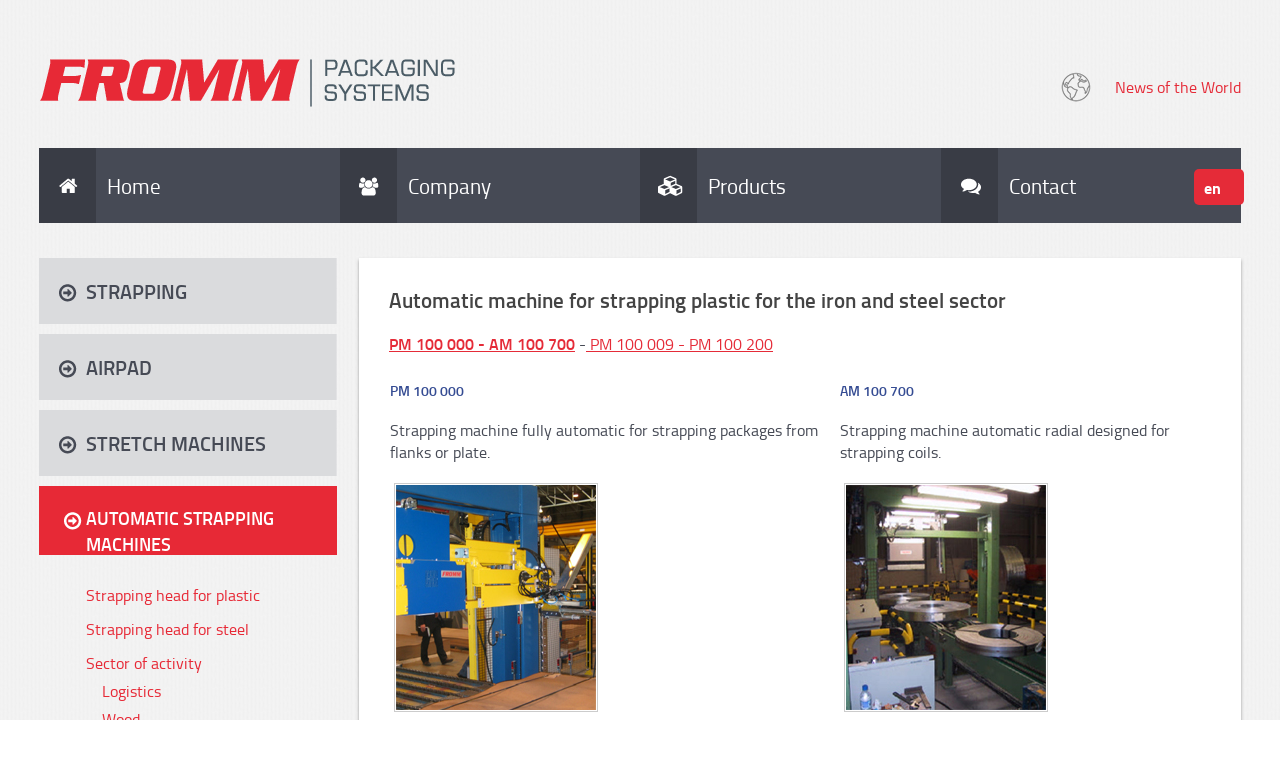

--- FILE ---
content_type: text/html
request_url: https://www.fromm-pack.be/en/products/automatic-strapping-machines/sector-of-activity-1/iron-and-steel-industry-3/iron-and-steel-industry-1-1/
body_size: 7281
content:

		<!DOCTYPE html PUBLIC "-//W3C//DTD XHTML 1.0 Strict//EN" "http://www.w3.org/TR/xhtml1/DTD/xhtml1-strict.dtd">
		<html xml:lang="fr" lang="fr" xmlns="http://www.w3.org/1999/xhtml" >
		
<head>
<!-- Global site tag (gtag.js) - Google Analytics -->
<script async src="httpss://www.googletagmanager.com/gtag/js?id=UA-108505579-1"></script>
<script>
  window.dataLayer = window.dataLayer || [];
  function gtag(){dataLayer.push(arguments);}
  gtag('js', new Date());

  gtag('config', 'UA-108505579-1');
</script>
<meta https-equiv="Content-Type" content="text/html; charset=utf-8" />
<meta https-equiv="Cache-Control" content="max-age=10000"/>
<meta name="viewport" content="initial-scale=1.0">
<link rel="stylesheet" type="text/css" media="screen" href="/css/default.css" />
<script>
	if (navigator.userAgent.match(/Windows|Macintosh|Linux/i)) {
       document.writeln('<link href="/css/project.css" media="all" rel="stylesheet" type="text/css" />');
 	}
	if( navigator.userAgent.match(/iPad|GT-P1000|GT-P1003|GT-P1010|GT-P3105|GT-P6210|GT-P6800|GT-P6810|GT-P7100|GT-P7300|GT-P7310|GT-P7500|GT-P7510|SCH-I800|SCH-I815|SCH-I905|SGH-I957|SGH-I987|SGH-T849|SGH-T859|SGH-T869|SPH-P100|GT-P3100|GT-P3108|GT-P3110|GT-P5100|GT-P5110|GT-P6200|GT-P7320|GT-P7511|GT-N8000|GT-P8510|SGH-I497|SPH-P500|SGH-T779|SCH-I705|SCH-I915|GT-N8013|GT-P3113|GT-P5113|GT-P8110|GT-N8010|GT-N8005|GT-N8020|GT-P1013|GT-P6201|GT-P7501|GT-N5100|GT-N5105|GT-N5110|SHV-E140K|SHV-E140L|SHV-E140S|SHV-E150S|SHV-E230K|SHV-E230L|SHV-E230S|SHW-M180K|SHW-M180L|SHW-M180S|SHW-M180W|SHW-M300W|SHW-M305W|SHW-M380K|SHW-M380S|SHW-M380W|SHW-M430W|SHW-M480K|SHW-M480S|SHW-M480W|SHW-M485W|SHW-M486W|SHW-M500W|GT-I9228|SCH-P739|SCH-I925|GT-I9200|GT-I9205|GT-P5200|GT-P5210|GT-P5210X|SM-T311|SM-T310|SM-T310X|SM-T210|SM-T210R|SM-T211|SM-P600|SM-P601|SM-P605|SM-P900|SM-P901|SM-T217|SM-T217A|SM-T217S|SM-P6000|SM-T3100|SGH-I467|XE500|SM-T110|GT-P5220|GT-I9200X|GT-N5110X|GT-N5120|SM-P905|SM-T111|SM-T2105|SM-T315|SM-T320|SM-T320X|SM-T321|SM-T520|SM-T525|SM-T530NU|SM-T230NU|SM-T330NU|SM-T900|XE500T1C|SM-P605V|SM-P905V|SM-P600X|SM-P900X|SM-T210X|SM-T230|SM-T230X|SM-T325|GT-P7503|SM-T531|SM-T330|SM-T530|SM-T705C|SM-T535|SM-T331/i) != null )
	{
		 document.writeln('<link href="/css/project.css" media="all" rel="stylesheet" type="text/css" />');
}
	if (navigator.userAgent.match(/iPhone|iPod|blackberry|Windows Phone|IEMobile|SGH-I337|BGT-S5230|GT-B2100|GT-B2700|GT-B2710|GT-B3210|GT-B3310|GT-B3410|GT-B3730|GT-B3740|GT-B5510|GT-B5512|GT-B5722|GT-B6520|GT-B7300|GT-B7320|GT-B7330|GT-B7350|GT-B7510|GT-B7722|GT-B7800|GT-C3010|GT-C3011|GT-C3060|GT-C3200|GT-C3212|GT-C3212I|GT-C3262|GT-C3222|GT-C3300|GT-C3300K|GT-C3303|GT-C3303K|GT-C3310|GT-C3322|GT-C3330|GT-C3350|GT-C3500|GT-C3510|GT-C3530|GT-C3630|GT-C3780|GT-C5010|GT-C5212|GT-C6620|GT-C6625|GT-C6712|GT-E1050|GT-E1070|GT-E1075|GT-E1080|GT-E1081|GT-E1085|GT-E1087|GT-E1100|GT-E1107|GT-E1110|GT-E1120|GT-E1125|GT-E1130|GT-E1160|GT-E1170|GT-E1175|GT-E1180|GT-E1182|GT-E1200|GT-E1210|GT-E1225|GT-E1230|GT-E1390|GT-E2100|GT-E2120|GT-E2121|GT-E2152|GT-E2220|GT-E2222|GT-E2230|GT-E2232|GT-E2250|GT-E2370|GT-E2550|GT-E2652|GT-E3210|GT-E3213|GT-I5500|GT-I5503|GT-I5700|GT-I5800|GT-I5801|GT-I6410|GT-I6420|GT-I7110|GT-I7410|GT-I7500|GT-I8000|GT-I8150|GT-I8160|GT-I8190|GT-I8320|GT-I8330|GT-I8350|GT-I8530|GT-I8700|GT-I8703|GT-I8910|GT-I9000|GT-I9001|GT-I9003|GT-I9010|GT-I9020|GT-I9023|GT-I9070|GT-I9082|GT-I9100|GT-I9103|GT-I9220|GT-I9250|GT-I9300|GT-I9305|GT-I9500|GT-I9505|GT-M3510|GT-M5650|GT-M7500|GT-M7600|GT-M7603|GT-M8800|GT-M8910|GT-N7000|GT-S3110|GT-S3310|GT-S3350|GT-S3353|GT-S3370|GT-S3650|GT-S3653|GT-S3770|GT-S3850|GT-S5210|GT-S5220|GT-S5229|GT-S5230|GT-S5233|GT-S5250|GT-S5253|GT-S5260|GT-S5263|GT-S5270|GT-S5300|GT-S5330|GT-S5350|GT-S5360|GT-S5363|GT-S5369|GT-S5380|GT-S5380D|GT-S5560|GT-S5570|GT-S5600|GT-S5603|GT-S5610|GT-S5620|GT-S5660|GT-S5670|GT-S5690|GT-S5750|GT-S5780|GT-S5830|GT-S5839|GT-S6102|GT-S6500|GT-S7070|GT-S7200|GT-S7220|GT-S7230|GT-S7233|GT-S7250|GT-S7500|GT-S7530|GT-S7550|GT-S7562|GT-S7710|GT-S8000|GT-S8003|GT-S8500|GT-S8530|GT-S8600|SCH-A310|SCH-A530|SCH-A570|SCH-A610|SCH-A630|SCH-A650|SCH-A790|SCH-A795|SCH-A850|SCH-A870|SCH-A890|SCH-A930|SCH-A950|SCH-A970|SCH-A990|SCH-I100|SCH-I110|SCH-I400|SCH-I405|SCH-I500|SCH-I510|SCH-I515|SCH-I600|SCH-I730|SCH-I760|SCH-I770|SCH-I830|SCH-I910|SCH-I920|SCH-I959|SCH-LC11|SCH-N150|SCH-N300|SCH-R100|SCH-R300|SCH-R351|SCH-R400|SCH-R410|SCH-T300|SCH-U310|SCH-U320|SCH-U350|SCH-U360|SCH-U365|SCH-U370|SCH-U380|SCH-U410|SCH-U430|SCH-U450|SCH-U460|SCH-U470|SCH-U490|SCH-U540|SCH-U550|SCH-U620|SCH-U640|SCH-U650|SCH-U660|SCH-U700|SCH-U740|SCH-U750|SCH-U810|SCH-U820|SCH-U900|SCH-U940|SCH-U960|SCS-26UC|SGH-A107|SGH-A117|SGH-A127|SGH-A137|SGH-A157|SGH-A167|SGH-A177|SGH-A187|SGH-A197|SGH-A227|SGH-A237|SGH-A257|SGH-A437|SGH-A517|SGH-A597|SGH-A637|SGH-A657|SGH-A667|SGH-A687|SGH-A697|SGH-A707|SGH-A717|SGH-A727|SGH-A737|SGH-A747|SGH-A767|SGH-A777|SGH-A797|SGH-A817|SGH-A827|SGH-A837|SGH-A847|SGH-A867|SGH-A877|SGH-A887|SGH-A897|SGH-A927|SGH-B100|SGH-B130|SGH-B200|SGH-B220|SGH-C100|SGH-C110|SGH-C120|SGH-C130|SGH-C140|SGH-C160|SGH-C170|SGH-C180|SGH-C200|SGH-C207|SGH-C210|SGH-C225|SGH-C230|SGH-C417|SGH-C450|SGH-D307|SGH-D347|SGH-D357|SGH-D407|SGH-D415|SGH-D780|SGH-D807|SGH-D980|SGH-E105|SGH-E200|SGH-E315|SGH-E316|SGH-E317|SGH-E335|SGH-E590|SGH-E635|SGH-E715|SGH-E890|SGH-F300|SGH-F480|SGH-I200|SGH-I300|SGH-I320|SGH-I550|SGH-I577|SGH-I600|SGH-I607|SGH-I617|SGH-I627|SGH-I637|SGH-I677|SGH-I700|SGH-I717|SGH-I727|SGH-i747M|SGH-I777|SGH-I780|SGH-I827|SGH-I847|SGH-I857|SGH-I896|SGH-I897|SGH-I900|SGH-I907|SGH-I917|SGH-I927|SGH-I937|SGH-I997|SGH-J150|SGH-J200|SGH-L170|SGH-L700|SGH-M110|SGH-M150|SGH-M200|SGH-N105|SGH-N500|SGH-N600|SGH-N620|SGH-N625|SGH-N700|SGH-N710|SGH-P107|SGH-P207|SGH-P300|SGH-P310|SGH-P520|SGH-P735|SGH-P777|SGH-Q105|SGH-R210|SGH-R220|SGH-R225|SGH-S105|SGH-S307|SGH-T109|SGH-T119|SGH-T139|SGH-T209|SGH-T219|SGH-T229|SGH-T239|SGH-T249|SGH-T259|SGH-T309|SGH-T319|SGH-T329|SGH-T339|SGH-T349|SGH-T359|SGH-T369|SGH-T379|SGH-T409|SGH-T429|SGH-T439|SGH-T459|SGH-T469|SGH-T479|SGH-T499|SGH-T509|SGH-T519|SGH-T539|SGH-T559|SGH-T589|SGH-T609|SGH-T619|SGH-T629|SGH-T639|SGH-T659|SGH-T669|SGH-T679|SGH-T709|SGH-T719|SGH-T729|SGH-T739|SGH-T746|SGH-T749|SGH-T759|SGH-T769|SGH-T809|SGH-T819|SGH-T839|SGH-T919|SGH-T929|SGH-T939|SGH-T959|SGH-T989|SGH-U100|SGH-U200|SGH-U800|SGH-V205|SGH-V206|SGH-X100|SGH-X105|SGH-X120|SGH-X140|SGH-X426|SGH-X427|SGH-X475|SGH-X495|SGH-X497|SGH-X507|SGH-X600|SGH-X610|SGH-X620|SGH-X630|SGH-X700|SGH-X820|SGH-X890|SGH-Z130|SGH-Z150|SGH-Z170|SGH-ZX10|SGH-ZX20|SHW-M110|SPH-A120|SPH-A400|SPH-A420|SPH-A460|SPH-A500|SPH-A560|SPH-A600|SPH-A620|SPH-A660|SPH-A700|SPH-A740|SPH-A760|SPH-A790|SPH-A800|SPH-A820|SPH-A840|SPH-A880|SPH-A900|SPH-A940|SPH-A960|SPH-D600|SPH-D700|SPH-D710|SPH-D720|SPH-I300|SPH-I325|SPH-I330|SPH-I350|SPH-I500|SPH-I600|SPH-I700|SPH-L700|SPH-M100|SPH-M220|SPH-M240|SPH-M300|SPH-M305|SPH-M320|SPH-M330|SPH-M350|SPH-M360|SPH-M370|SPH-M380|SPH-M510|SPH-M540|SPH-M550|SPH-M560|SPH-M570|SPH-M580|SPH-M610|SPH-M620|SPH-M630|SPH-M800|SPH-M810|SPH-M850|SPH-M900|SPH-M910|SPH-M920|SPH-M930|SPH-N100|SPH-N200|SPH-N240|SPH-N300|SPH-N400|SPH-Z400|SWC-E100|SCH-i909|GT-N7100|GT-N7105|SCH-I535|SM-N900A|SGH-I317|SGH-T999L|GT-S5360B|GT-I8262|GT-S6802|GT-S6312|GT-S6310|GT-S5312|GT-S5310|GT-I9105|GT-I8510|GT-S6790N|SM-G7105|SM-N9005|GT-S5301|GT-I9295|GT-I9195|SM-C101|GT-S7392|GT-S7560|GT-B7610|GT-I5510|GT-S7582|GT-S7530E|GT-I9515|SM-G900F|SM-G920F|SM-G920I|SM-G9200|SM-G900P|SM-G900H|SM-G900T|SM-G900F|SM-G900H|SCL23|SM-G900FQ|SM-G900T|SM-G900V|SM-G900M|SC-04F|Nexus 6 Build|LRX21D|SM-G900I/i)) {
       document.writeln('<link href="/css/mobile.css" media="all" rel="stylesheet" type="text/css" />');
 	}
</script>
<link rel="stylesheet" href="/css/responsive-nav.css">
<script src="/js/responsive-nav.js"></script>
<meta name="keywords" lang="en" content="product,products,strapping,plastic,steel,machines,airpad,stretch,fromm,dev11.honet,packaging,belgium" />
<meta name="Description" lang="en" content="Products : Strapping (plastic and steel), Airpad and Stretch machines - Fromm-Pack Belgium" />
<title>Iron and steel industry -1 - Fromm-Pack Belgium</title>
</head>
		
<body id="iron-and-steel-industry-1-1" class="products en" >
<div id="page">
	<div id="header">
		<div id="logo"><a href="/en/"><img src="/css/logo.png" alt="logo-frommpack" width="421" height="68"></a></div>
		<div id="world"><a href="/fr/nouvelles-du-monde/" title="Fromm-Pack dans le Monde">Nouvelles du Monde</a></div>
		<div id="world-nl"><a href="/nl/news-van-het-wereld/" >News van het Wereld</a></div>
		<div id="world-uk"><a href="/en/news-of-the-world/" >News of the World</a></div>		
		<div id="nav-pri">
			<ul class="navfr">
				<li><a href="/fr/" class="menu1">Accueil</a></li>
				<li><a href="/fr/societe/" class="menu2">Société</a></li>
				<li><a href="/fr/produits/" class="menu3">Produits</a></li>
				<li><a href="/fr/contact" class="menu4">Contact</a></li>
			</ul>
			<ul class="navnl">
				<li><a href="/nl/" class="menu1">Home</a></li>
				<li><a href="/nl/onderneming/" class="menu2">Onderneming</a></li>
				<li><a href="/nl/produkten/" class="menu3">Produkten</a></li>
				<li><a href="/nl/contact-2/" class="menu4">Contact</a></li>
			</ul>
			<ul class="naven">
				<li><a href="/en/" class="menu1">Home</a></li>
				<li><a href="/en/company/" class="menu2">Company</a></li>
				<li><a href="/en/products/" class="menu3">Products</a></li>
				<li><a href="/en/contact-1/" class="menu4">Contact</a></li>
			</ul>
			<ul class="navde">
				<li><a href="/de/" class="menu1">Home</a></li>
				<li><a href="/de/info/inhaltsverzeichnis/" class="menu2">Inhaltsverzeichnis</a></li>
				<li><a href="/de/produkte/strapping-1/" class="menu3">Produkte</a></li>
				<li><a href="/de/kontakt/" class="menu4">Kontakt</a></li>
			</ul>
		</div>
		<div id="nav-lang">
			<span>en</span>
			<a href="/fr/" title="/fr/">Fr</a>
			<a href="/nl/" title="/nl/">Nl</a>
			<a href="/en/" title="/en/">En</a>
			<a href="/de/" title="/de/">De</a>
		</div>
	</div>
	<div id="main">
		
			<div id="nav-sec"><ul><li><a href="/en/products/strapping/">Strapping</a><ul><li><a href="/en/products/strapping/plastic-strapping-tools/">Plastic strapping tools</a><ul><li><a href="/en/products/strapping/plastic-strapping-tools/battery-tools-1/">P318, P328</a></li><li><a href="/en/products/strapping/plastic-strapping-tools/battery-tools-2/">P329,P331</a></li><li><a href="/en/products/strapping/plastic-strapping-tools/p328s-p329s-2/">P328S / P329S</a></li><li><a href="/en/products/strapping/plastic-strapping-tools/manual-tools/">P403,P404</a></li><li><a href="/en/products/strapping/plastic-strapping-tools/p357-p358-2/">P357/P358</a></li><li><a href="/en/products/strapping/plastic-strapping-tools/p359-p380-1/">P359,P380</a></li></ul></li><li><a href="/en/products/strapping/steel-strapping-tools/">Steel strapping tools</a><ul><li><a href="/en/products/strapping/steel-strapping-tools/manual-tools-1/manual-tools-1-1/">Manual tools</a></li><li><a href="/en/products/strapping/steel-strapping-tools/pneumatic-tools-1/pneumatic-tools-1-1/">Pneumatic tools</a></li></ul></li><li><a href="/en/products/strapping/automatic-machines/">Automatic and semi-automaticplastic strapping machines</a><ul><li><a href="/en/products/strapping/automatic-machines/pm206-pm207-1/">PM206,PM207</a></li><li><a href="/en/products/strapping/automatic-machines/pm308-pm309-pm313-1/">PM308,PM309,PM313</a></li></ul></li><li><a href="/en/products/strapping/consumables/">Consumables</a><ul><li><a href="/en/products/strapping/consumables/starstraptm-1/">STARstrapTM</a></li></ul></li></ul></li><li><a href="/en/products/airpad-1/">Airpad</a><ul><li><a href="/en/products/airpad-1/machines-2/">AP502,AP503</a></li><li><a href="/en/products/airpad-1/ap250-hopper-system-1/">AP250,Hopper System</a></li><li><a href="/en/products/airpad-1/ap100-2/">AP100</a></li><li><a href="/en/products/airpad-1/ap150-2/">AP150</a></li><li><a href="/en/products/airpad-1/paper-machine-quantum-xt/">PAPER machine QUANTUM XT</a></li><li><a href="/en/products/airpad-1/paper-machine-packmate-pro/">PAPER machine PACKMATE PRO</a></li><li><a href="/en/products/airpad-1/paper-machine-packmaster-pro/">PAPER machine PACKMASTER PRO</a></li><li><a href="/en/products/airpad-1/paper-machine-packstation/">PAPER machine PACKSTATION</a></li><li><a href="/en/products/airpad-1/film-1/">Film</a></li></ul></li><li><a href="/en/products/stretch-machines-1/fs110-cento-fs310-330-fs350/">Stretch machines</a><ul><li><a href="/en/products/stretch-machines-1/fm50-2/">FM50</a></li><li><a href="/en/products/stretch-machines-1/fs110-cento-fs310-330-fs350/">FS110 Cento - FS310/330 - FS350</a></li><li><a href="/en/products/stretch-machines-1/fs390-2/">FS390</a></li><li><a href="/en/products/stretch-machines-1/fs360-2/">FS360</a></li><li><a href="/en/products/stretch-machines-1/fr330-350-fr39x-fr40x-1/">FR330/350 - FR39x/FR40x</a></li><li><a href="/en/products/stretch-machines-1/fv300-50-fv300-90-2/">FV300/50 - FV300/90</a></li><li><a href="/en/products/stretch-machines-1/fv350-50-fv350-90-1/">FV350/50 - FV350/90</a></li></ul></li><li class="current-ancestor"><a href="/en/products/automatic-strapping-machines/">Automatic strapping machines</a><ul><li><a href="/en/products/automatic-strapping-machines/strapping-head-for-plastic/">Strapping head for plastic</a></li><li><a href="/en/products/automatic-strapping-machines/strapping-head-for-steel-1/">Strapping head for steel</a></li><li class="current-ancestor"><a href="/en/products/automatic-strapping-machines/sector-of-activity-1/">Sector of activity</a><ul><li><a href="/en/products/automatic-strapping-machines/sector-of-activity-1/logistics-1/">Logistics</a></li><li><a href="/en/products/automatic-strapping-machines/sector-of-activity-1/wood-1/">Wood</a></li><li class="current-parent"><a href="/en/products/automatic-strapping-machines/sector-of-activity-1/iron-and-steel-industry-3/">Iron and steel industry</a><ul><li class="current-node"><a href="/en/products/automatic-strapping-machines/sector-of-activity-1/iron-and-steel-industry-3/iron-and-steel-industry-1-1/">Iron and steel industry -1</a></li><li><a href="/en/products/automatic-strapping-machines/sector-of-activity-1/iron-and-steel-industry-3/iron-and-steel-industry-2-1/">Iron and steel industry -2</a></li></ul></li><li><a href="/en/products/automatic-strapping-machines/sector-of-activity-1/aluminium-industry/">Aluminium industry</a></li><li><a href="/en/products/automatic-strapping-machines/sector-of-activity-1/other-1/">Other</a></li></ul></li><li><a href="/en/products/automatic-strapping-machines/semi-automatic-machines-1/">Semi-automatic machines</a></li></ul></li></ul></div>
			<nav class="nav-collapse"><ul><li><a href="/en/products/strapping/">Strapping</a><ul><li><a href="/en/products/strapping/plastic-strapping-tools/">Plastic strapping tools</a><ul><li><a href="/en/products/strapping/plastic-strapping-tools/battery-tools-1/">P318, P328</a></li><li><a href="/en/products/strapping/plastic-strapping-tools/battery-tools-2/">P329,P331</a></li><li><a href="/en/products/strapping/plastic-strapping-tools/p328s-p329s-2/">P328S / P329S</a></li><li><a href="/en/products/strapping/plastic-strapping-tools/manual-tools/">P403,P404</a></li><li><a href="/en/products/strapping/plastic-strapping-tools/p357-p358-2/">P357/P358</a></li><li><a href="/en/products/strapping/plastic-strapping-tools/p359-p380-1/">P359,P380</a></li></ul></li><li><a href="/en/products/strapping/steel-strapping-tools/">Steel strapping tools</a><ul><li><a href="/en/products/strapping/steel-strapping-tools/manual-tools-1/manual-tools-1-1/">Manual tools</a></li><li><a href="/en/products/strapping/steel-strapping-tools/pneumatic-tools-1/pneumatic-tools-1-1/">Pneumatic tools</a></li></ul></li><li><a href="/en/products/strapping/automatic-machines/">Automatic and semi-automaticplastic strapping machines</a><ul><li><a href="/en/products/strapping/automatic-machines/pm206-pm207-1/">PM206,PM207</a></li><li><a href="/en/products/strapping/automatic-machines/pm308-pm309-pm313-1/">PM308,PM309,PM313</a></li></ul></li><li><a href="/en/products/strapping/consumables/">Consumables</a><ul><li><a href="/en/products/strapping/consumables/starstraptm-1/">STARstrapTM</a></li></ul></li></ul></li><li><a href="/en/products/airpad-1/">Airpad</a><ul><li><a href="/en/products/airpad-1/machines-2/">AP502,AP503</a></li><li><a href="/en/products/airpad-1/ap250-hopper-system-1/">AP250,Hopper System</a></li><li><a href="/en/products/airpad-1/ap100-2/">AP100</a></li><li><a href="/en/products/airpad-1/ap150-2/">AP150</a></li><li><a href="/en/products/airpad-1/paper-machine-quantum-xt/">PAPER machine QUANTUM XT</a></li><li><a href="/en/products/airpad-1/paper-machine-packmate-pro/">PAPER machine PACKMATE PRO</a></li><li><a href="/en/products/airpad-1/paper-machine-packmaster-pro/">PAPER machine PACKMASTER PRO</a></li><li><a href="/en/products/airpad-1/paper-machine-packstation/">PAPER machine PACKSTATION</a></li><li><a href="/en/products/airpad-1/film-1/">Film</a></li></ul></li><li><a href="/en/products/stretch-machines-1/fs110-cento-fs310-330-fs350/">Stretch machines</a><ul><li><a href="/en/products/stretch-machines-1/fm50-2/">FM50</a></li><li><a href="/en/products/stretch-machines-1/fs110-cento-fs310-330-fs350/">FS110 Cento - FS310/330 - FS350</a></li><li><a href="/en/products/stretch-machines-1/fs390-2/">FS390</a></li><li><a href="/en/products/stretch-machines-1/fs360-2/">FS360</a></li><li><a href="/en/products/stretch-machines-1/fr330-350-fr39x-fr40x-1/">FR330/350 - FR39x/FR40x</a></li><li><a href="/en/products/stretch-machines-1/fv300-50-fv300-90-2/">FV300/50 - FV300/90</a></li><li><a href="/en/products/stretch-machines-1/fv350-50-fv350-90-1/">FV350/50 - FV350/90</a></li></ul></li><li class="current-ancestor"><a href="/en/products/automatic-strapping-machines/">Automatic strapping machines</a><ul><li><a href="/en/products/automatic-strapping-machines/strapping-head-for-plastic/">Strapping head for plastic</a></li><li><a href="/en/products/automatic-strapping-machines/strapping-head-for-steel-1/">Strapping head for steel</a></li><li class="current-ancestor"><a href="/en/products/automatic-strapping-machines/sector-of-activity-1/">Sector of activity</a><ul><li><a href="/en/products/automatic-strapping-machines/sector-of-activity-1/logistics-1/">Logistics</a></li><li><a href="/en/products/automatic-strapping-machines/sector-of-activity-1/wood-1/">Wood</a></li><li class="current-parent"><a href="/en/products/automatic-strapping-machines/sector-of-activity-1/iron-and-steel-industry-3/">Iron and steel industry</a><ul><li class="current-node"><a href="/en/products/automatic-strapping-machines/sector-of-activity-1/iron-and-steel-industry-3/iron-and-steel-industry-1-1/">Iron and steel industry -1</a></li><li><a href="/en/products/automatic-strapping-machines/sector-of-activity-1/iron-and-steel-industry-3/iron-and-steel-industry-2-1/">Iron and steel industry -2</a></li></ul></li><li><a href="/en/products/automatic-strapping-machines/sector-of-activity-1/aluminium-industry/">Aluminium industry</a></li><li><a href="/en/products/automatic-strapping-machines/sector-of-activity-1/other-1/">Other</a></li></ul></li><li><a href="/en/products/automatic-strapping-machines/semi-automatic-machines-1/">Semi-automatic machines</a></li></ul></li></ul></nav>
			<div id="contenu"><h2>Automatic machine for strapping plastic for the iron and steel sector</h2><p><strong><a href="https://www.fromm-pack.be/en/products/strapping/automatic-machines/sector-of-activity/iron-and-steel-industry/iron-and-steel-industry-1/index.htm">PM 100 000 - AM 100 700</a></strong> -<a href="https://www.fromm-pack.be/en/products/strapping/automatic-machines/sector-of-activity/iron-and-steel-industry/iron-and-steel-industry-2/index.htm"> </a><a href="https://www.fromm-pack.be/en/products/strapping/automatic-machines/sector-of-activity/iron-and-steel-industry/iron-and-steel-industry-2/index.htm" title="Page présentant les machines de cerclage PM 100 009 et PM 100 200 de FROMM">PM 100 009 - PM 100 200</a></p><table><tbody><tr><td><h3><span style="font-size: 14px; font-weight: normal; line-height: 22.3999996185303px;">PM 100 000</span></h3><p>Strapping machine fully automatic for strapping packages from flanks or plate.</p></td><td><h3><span style="font-size: 14px; font-weight: normal; line-height: 22.3999996185303px;">AM 100 700</span></h3><p>Strapping machine automatic radial designed for strapping coils.</p></td></tr><tr><td><p>&nbsp;<img alt="PM 100 000 - tôles" class="border" height="225" id="wym-1203079132046" src="https://www.fromm-pack.be/files/cerclage/machines-cerclage-automatiques/PM-100-000-toles.jpg" title="Machine de cerclage automatique de FROMM, PM 100 000, pour paquets de flancs ou tôles" width="200" /></p></td><td><p>&nbsp;<img alt="Am 100 700" class="border" height="225" id="wym-1203079198015" src="https://www.fromm-pack.be/files/cerclage/machines-cerclage-automatiques/AM-100-700.jpg" title="Machine de cerclage automatique de FROMM, AM 100 700, pour bobines refendues" width="200" /></p></td></tr><tr><td><h4><span style="font-size: 14px; font-weight: normal; line-height: 22.3999996185303px;">Package size</span></h4><p>W 600 - 2000 mm X H 100 - 600 mm (other dimensions on study)</p><h4><span style="font-size: 14px; font-weight: normal; line-height: 22.3999996185303px;">Strapping qualities</span></h4><p>Polyester (PET)</p><h4><span style="font-size: 14px; font-weight: normal; line-height: 22.3999996185303px;">Strapping widths</span></h4><p>16 &agrave; 32.0 mm</p><h4><span style="font-size: 14px; font-weight: normal; line-height: 22.3999996185303px;">Strapping thicknesses</span></h4><p>0.7 until 1.35 mm</p><h4><span style="font-size: 14px; font-weight: normal; line-height: 22.3999996185303px;">Strapping tension</span></h4><p>Ajustable, until 7000N</p><h4><span style="font-size: 14px; font-weight: normal; line-height: 22.3999996185303px;">Sealing method</span></h4><p>Friction weld</p><p>&nbsp;</p></td><td><h4><span style="font-size: 14px; font-weight: normal; line-height: 22.3999996185303px;">Shuttles widths</span></h4><p>W&nbsp;20 - 600 mm</p><h4><span style="font-size: 14px; font-weight: normal; line-height: 22.3999996185303px;">Shuttles diameter</span></h4><p>900 &agrave; 2200 mm</p><h4><span style="font-size: 14px; font-weight: normal; line-height: 22.3999996185303px;">Strapping qualities</span></h4><p>Standard steel or high-strength</p><h4><span style="font-size: 14px; font-weight: normal; line-height: 22.3999996185303px;">Strapping widths</span></h4><p>19 &agrave; 32.0 mm</p><h4><span style="font-size: 14px; font-weight: normal; line-height: 22.3999996185303px;">Strapping thicknesses</span></h4><p>0.5 until 1.25 mm</p><h4><span style="font-size: 14px; font-weight: normal; line-height: 22.3999996185303px;">Strapping tension</span></h4><p>Ajustable, jusqu&#39;&agrave; 18000N</p><h4><span style="font-size: 14px; font-weight: normal; line-height: 22.3999996185303px;">Strapping method</span></h4><p><span style="font-family: Arial, Helvetica, sans-serif; font-size: 12px; line-height: normal;">Sealless joint with&nbsp;</span><span style="font-family: Arial, Helvetica, sans-serif; font-size: 12px; line-height: normal;">systeem&nbsp;</span><span style="font-family: Arial, Helvetica, sans-serif; font-size: 12px; line-height: normal;">&nbsp;microlock&nbsp;</span></p></td></tr></tbody></table></div>
		
	</div>
	<div id="footer">
		<div id="coord">
			<ul>
				<li>Tél. : +32 69 84 00 84</li>
				<li>Fax : +32 69 84 02 84</li>
				<li><a href="mailto:be@fromm-pack.com">be@fromm-pack.com</a></li>
			</ul>
		</div>
		<div id="chiffres"></div>
		<div id="logo-bas">
			<img src="/css/logo-bas.png" alt="logo-bas" width="422" height="59">
			<p>Un des leaders mondiaux dans l'industrie des emballages</p>
		</div>
		<div id="sign"><a href="http://www.s-i-p.be/fr/" title="Création de sites web à Tournai" target="_blank">Création SIP</a></div>
	</div>
</div>	
<script type="text/javascript" src="https://code.jquery.com/jquery-2.1.4.min.js"></script>
	<script type="text/javascript" src="https://cms3.honet.be/js/slides.min.jquery.js"></script>
	<script type="text/javascript" src="https://cms3.honet.be/js/jquery-lightbox-0.5.js"></script>
	<script type="text/javascript" src="https://cms3.honet.be/js/transformation.js"></script>
	<script>
      var navigation = responsiveNav(".nav-collapse", {
        animate: true,                    // Boolean: Use CSS3 transitions, true or false
        transition: 284,                  // Integer: Speed of the transition, in milliseconds
        label: "Menu",                    // String: Label for the navigation toggle
        insert: "after",                  // String: Insert the toggle before or after the navigation
        customToggle: "",                 // Selector: Specify the ID of a custom toggle
        closeOnNavClick: false,           // Boolean: Close the navigation when one of the links are clicked
        openPos: "relative",              // String: Position of the opened nav, relative or static
        navClass: "nav-collapse",         // String: Default CSS class. If changed, you need to edit the CSS too!
        navActiveClass: "js-nav-active",  // String: Class that is added to <html> element when nav is active
        jsClass: "js",                    // String: 'JS enabled' class which is added to <html> element
        init: function(){},               // Function: Init callback
        open: function(){},               // Function: Open callback
        close: function(){}               // Function: Close callback
      });
    </script>
</body>
		</html>
		
	

--- FILE ---
content_type: text/css
request_url: https://www.fromm-pack.be/css/responsive-nav.css
body_size: 866
content:
.nav-collapse,.nav-collapse * {
  -moz-box-sizing: border-box;
  -webkit-box-sizing: border-box;
  box-sizing: border-box;
}
.nav-collapse,
.nav-collapse ul {
  list-style: none;
  width: 100%;
  float: left;
}
.nav-collapse li {
  float: left;
  width: 100%;
}
.nav-collapse a {
  color: #fff;
  text-decoration: none;
  width: 100%;
  background:#e52b38;
  border-bottom: 1px solid white;
  padding:8px 15px;
  float: left;
  font-size:24px;
  font-family:'titillium_bdbold', Arial, Helvetica, sans-serif; font-weight:normal;
}
.nav-collapse ul ul a {
  background:#999;
  padding:6px 15px;
  font-size:18px;
}
.nav-collapse ul ul a:HOVER{
	 background-color:#666;
}
.nav-collapse ul ul ul a {
  background:#999;
  padding:6px 32px;
  font-size:16px;
  font-family:'titilliumregular', Arial, Helvetica, sans-serif;
}
@font-face {
  font-family: "responsivenav";
  src:url("../icons/responsivenav.eot");
  src:url("../icons/responsivenav.eot?#iefix") format("embedded-opentype"),
	url("../icons/responsivenav.ttf") format("truetype"),
	url("../icons/responsivenav.woff") format("woff"),
	url("../icons/responsivenav.svg#responsivenav") format("svg");
  font-weight: normal;
  font-style: normal;
}
.nav-toggle {
  position: fixed;
  -webkit-font-smoothing: antialiased;
  -moz-osx-font-smoothing: grayscale;
  -webkit-touch-callout: none;
  -webkit-user-select: none;
  -moz-user-select: none;
  -ms-user-select: none;
  user-select: none;
  text-decoration: none;
  text-indent: -999px;
  position: relative;
  overflow: hidden;
  width: 70px;
  height: 55px;
  float: right;
}
.nav-toggle:before {
  color:#e52b38; /* Edit this to change the icon color */
  font-family: "responsivenav", sans-serif;
  font-style: normal;
  font-weight: normal;
  font-variant: normal;
  font-size: 34px;
  text-transform: none;
  position: absolute;
  content: "≡";
  text-indent: 0;
  text-align: center;
  line-height: 58px;
  speak: none;
  width: 100%;
  top: 0;
  left: 0;
}
.nav-toggle.active::before {
  font-size: 24px;
  content:"x";
}
.nav-collapse ul {
  margin: 0;
  padding: 0;
  width: 100%;
  display: block;
  list-style: none;
}
.nav-collapse li {
  width: 100%;
  display: block;
}
.js .nav-collapse {
  clip: rect(0 0 0 0);
  max-height: 0;
  position: absolute;
  display: block;
  overflow: hidden;
  zoom: 1;
}
.nav-collapse.opened {
  max-height: 9999px;
}
.nav-toggle {
  -webkit-tap-highlight-color: rgba(0,0,0,0);
  -webkit-touch-callout: none;
  -webkit-user-select: none;
  -moz-user-select: none;
  -ms-user-select: none;
  -o-user-select: none;
  user-select: none;
}

--- FILE ---
content_type: text/css
request_url: https://www.fromm-pack.be/css/project.css
body_size: 6107
content:
@font-face{
    font-family: 'titillium_bdbold';
    src: url('titillium-bold-webfont.eot');
    src: url('titillium-bold-webfont.eot?#iefix') format('embedded-opentype'),
         url('titillium-bold-webfont.woff') format('woff'),
         url('titillium-bold-webfont.ttf') format('truetype'),
         url('titillium-bold-webfont.svg#titillium_bdbold') format('svg');
    font-weight: normal;
    font-style: normal;
}
@font-face{
    font-family: 'titilliumlight';
    src: url('titillium-light-webfont.eot');
    src: url('titillium-light-webfont.eot?#iefix') format('embedded-opentype'),
         url('titillium-light-webfont.woff') format('woff'),
         url('titillium-light-webfont.ttf') format('truetype'),
         url('titillium-light-webfont.svg#titilliumlight') format('svg');
    font-weight: normal;
    font-style: normal;
}
@font-face{
    font-family: 'titilliumregular';
    src: url('titillium-regular-webfont.eot');
    src: url('titillium-regular-webfont.eot?#iefix') format('embedded-opentype'),
         url('titillium-regular-webfont.woff') format('woff'),
         url('titillium-regular-webfont.ttf') format('truetype'),
         url('titillium-regular-webfont.svg#titilliumregular') format('svg');
    font-weight: normal;
    font-style: normal;
}
@font-face{
    font-family: 'titilliumitalic';
    src: url('titillium-regularitalic-webfont.eot');
    src: url('titillium-regularitalic-webfont.eot?#iefix') format('embedded-opentype'),
         url('titillium-regularitalic-webfont.woff') format('woff'),
         url('titillium-regularitalic-webfont.ttf') format('truetype'),
         url('titillium-regularitalic-webfont.svg#titilliumitalic') format('svg');
    font-weight: normal;
    font-style: normal;
}
@font-face{
    font-family: 'titilliumbold';
    src: url('titillium-semibold-webfont.eot');
    src: url('titillium-semibold-webfont.eot?#iefix') format('embedded-opentype'),
         url('titillium-semibold-webfont.woff') format('woff'),
         url('titillium-semibold-webfont.ttf') format('truetype'),
         url('titillium-semibold-webfont.svg#titilliumbold') format('svg');
    font-weight: normal;
    font-style: normal;
}
@font-face{
    font-family: 'titilliumthin';
    src: url('titillium-thin-webfont.eot');
    src: url('titillium-thin-webfont.eot?#iefix') format('embedded-opentype'),
         url('titillium-thin-webfont.woff') format('woff'),
         url('titillium-thin-webfont.ttf') format('truetype'),
         url('titillium-thin-webfont.svg#titilliumthin') format('svg');
    font-weight: normal;
    font-style: normal;
}
strong{font-family:'titilliumbold', Arial, Helvetica, sans-serif; font-weight:normal;}
italic{font-family:'titilliumitalic', Arial, Helvetica, sans-serif;}
H1, H2, H3, H4, H5, H6{font-family:'titilliumbold', Arial, Helvetica, sans-serif;}
/*-------------------------------*/
body{
	margin:0;
	padding:0;
	font-size:16px;
	color:#464a55;
	font-family:'titilliumregular', Arial, Helvetica, sans-serif;
	background-repeat:repeat-x;
	background-image:url(bg-body.jpg);
	background-attachment:fixed;
}
#page{
	position:absolute;
	left:50%;
	width:1202px;
	margin-left:-601px;
}
#header{
	height:222px;
}
#logo{
	margin:46px 0 34px 0;
	float:left;
	clear:both;
}
#world, #world-nl, #world-uk{
	float:right;
	width:180px;
	text-align:right;
	margin:72px 0 0 0;
	background-image:url(world.png);
	background-repeat:no-repeat;
	height:28px;
	padding:4px 0 0 0;
	display:none;
}
.nl #world-nl, .fr #world, .en #world-uk{
	display:block;
}
#world A, #world-nl A, #world-uk A{
	color:#e52b38;
	text-decoration:none;
}
#nav-pri{
	width:100%;
	background-color:#464A55;
	height:75px;
	font-size:21px;
	clear:both;
	z-index:10;
}
.navfr, .navnl, .naven, .navde{
	display:none;
}
.fr .navfr, .nl .navnl, .en .naven, .de .navde{
	display:block;
}
#nav-pri UL{
	margin:0;
	padding:0;
	list-style:none;
}
#nav-pri LI{
	float:left;
	width:25%;
}
#nav-pri LI:LAST-CHILD A{
	width:17%;
}
#nav-pri LI LI{
	display:none;
}
#nav-pri A{
	display:block;
	float:left;
	width:232px;
	padding:23px 0 0 68px;
	height:52px;
	color:#FFFFFF;
	text-decoration:none;
	background-repeat:no-repeat;
}
.menu1{
	background-image:url(home.gif);
}
.menu2{
	background-image:url(societe.gif);
}
.menu3{
	background-image:url(produits.gif);
}
.menu4{
	background-image:url(contact.gif);
}
#nav-pri A:HOVER, #produit LI A:HOVER{
	color:#e72936;
}
#nav-lang{
	float:right;
	position:absolute;
	margin:-54px 0 0 0;
	right:-3px;
	color:#FFF;
	font-size:16px;
	background-color:#E52B38;
	width:40px;
	height:29px;
	padding:7px 0 0 10px;
		-webkit-transition: all .2s ease-in;
		-moz-transition: all .2s ease-in;
		-o-transition: all .2s ease-in;
		transition: all .2s ease-in;
	font-family:'titillium_bdbold', Arial, Helvetica, sans-serif; font-weight:normal;
		-webkit-border-radius: 5px;
		-moz-border-radius: 5px;
		border-radius: 5px;
}
#nav-lang A{
	color:#FFF;
	display:none;
		-webkit-transition: all .2s ease-in;
		-moz-transition: all .2s ease-in;
		-o-transition: all .2s ease-in;
		transition: all .2s ease-in;
}
#nav-lang:HOVER{
	width:100px;
}
#nav-lang:HOVER span{
	display:none;
}
#nav-lang:HOVER A{
	display:block;
	float:left;
	text-decoration:none;
	margin:0 6px 0 0;
}
#nav-lang A:HOVER, #world A:HOVER{
	color:#333;
}
#main{
	width:100%;
	clear:both;
	padding-bottom:20px;
}
.accueil #main{
	background-color:#FFF;
}
#java P{
	margin:0;
}
#products{
	clear:both;
	width:1202px;
	min-height:244px;
	margin:15px 0 0 0;
}
#produit{
	float:left;
	width:25%;
	box-sizing: border-box;
	max-width:301px;
	background-image:url(produit2.jpg);
	background-position:top right;
}
#produit-content{
	min-height:0;
}
#home-nl #produit-content{
	min-height:214px;
}
#home-nl .produit-contentlast{
	min-height:232px !important;
}
.info-en #produit-content{
	min-height:192px;
}
@keyframes opaque2{  
	from {-webkit-transform: translate(0,-24px);transform: translate(0,-24px); opacity:0.2;}
	to {-webkit-transform: translate(0px,0);transform: translate(0px,0);opacity:1.0;}   
}
@-webkit-keyframes opaque2{
  	from {-webkit-transform: translate(0,-24px);transform: translate(0,-24px);opacity:0.2;}
	to {-webkit-transform: translate(0px,0);transform: translate(0px,0); opacity:1.0;}   
}
#produit H2{
	margin:24px 0 22px 20px;
	font-size:22px;
	padding-left:24px;
	background-image:url(icone-produit.jpg);
	background-repeat:no-repeat;
		animation-name:opaque2; -webkit-animation-name:opaque2;
	   -moz-animation-name:opaque2; -o-animation-name:opaque2;
	   animation-duration:0.5s; -webkit-animation-duration:0.5s;
	   -moz-animation-duration:0.5s; -o-animation-duration:0.5s;
	   animation-timing-function:linear; -webkit-animation-timing-function:linear;
		-moz-animation-timing-function:linear; -o-animation-timing-function:linear;
}
#produit .last{
	margin:6px 0 8px 20px;
	font-size:22px;
	background-position:middle left;
}
#produit H2 A{
	color:#FFF;
	text-decoration:none;
}
#produit UL{
	margin:0 0 0 20px;
	display:none;
	padding:0;
	list-style:none;
}
@keyframes opaque{  
	from {-webkit-transform: translate(70px,0px);transform: translate(70px,0px); opacity:0.1;}
	to {-webkit-transform: translate(0px,0px);transform: translate(0px,0px);opacity:1.0;}   
}
@-webkit-keyframes opaque{
  	from {-webkit-transform: translate(70px,0px);transform: translate(70px,0px);opacity:0.1;}
	to {-webkit-transform: translate(0px,0px);transform: translate(0px,0px); opacity:1.0;}   
}
#produit LI{
	margin:2px 0 0 0;
		animation-name:opaque; -webkit-animation-name:opaque;
	   -moz-animation-name:opaque; -o-animation-name:opaque;
	   animation-duration:1.1s; -webkit-animation-duration:1.1s;
	   -moz-animation-duration:1.1s; -o-animation-duration:1.1s;
	   animation-timing-function:linear; -webkit-animation-timing-function:linear;
		-moz-animation-timing-function:linear; -o-animation-timing-function:linear;
}
#produit LI LI{
	display:none;
}
#produit LI A{
	color:#FFFFFF;
	text-decoration:none;
}
#intro{
	width:720px;
	float:left;
	margin-left:20px;
}
#intro A{
	color:#000000;
}
#maps{
	float:right;
	width:388px;
	margin-right:20px;
}
#clear{
	height:1px;
	clear:both;
}
#coord{
	clear:both;
	height:42px;
	padding-top:4px;
	text-align:center;
	background-color:#DADBDD;
	font-size:18px;
	font-family:'titillium_bdbold', Arial, Helvetica, sans-serif; font-weight:normal;
}
#coord A{
	color:#464a55;
}
#coord UL{
	margin:0;
	padding:0;
	list-style:none;
}
#coord LI{
	display:inline-block;
	margin:0 0 0 0;
	padding:5px 0 6px 0;
	border-right:1px solid #FFF;
	width:25%;
}
#coord LI:LAST-CHILD{
	border:none;
}
#chiffres{
	height:237px;
	text-align:center;
	background-image:url(bg-chiffres.jpg);
	background-repeat:no-repeat;
}
.en #chiffres{
	background-image:url(bg-chiffres-en.jpg);
}
.nl #chiffres{
	background-image:url(bg-chiffres-nl.jpg);
}
.de #chiffres{
	background-image:url(bg-chiffres-de.jpg);
}
#chiffres IMG{
	margin:43px 0 0 0;
}
#logo-bas{
	height:196px;
	width:100%;
	margin-bottom:25px;
	background-color:#464A55;
	background-image:url(bg-footer.jpg);
	background-repeat:no-repeat;
}
#logo-bas IMG{
	float:left;
	margin:52px 0 10px 390px;
}
#logo-bas P{
	clear:both;
	text-align:center;
	color:#FFFFFF;
	font-size:20px;
	margin:15px 0 0 0;
}
#nav-sec{
	width:302px;
	float:left;
	margin:35px 0 10px 0;
}
#nav-sec UL{
	margin:0;
	padding:0;
	list-style:none;
}
#nav-sec LI, #nav-sec LI.current-node{
	font-size:20px;
	margin:0 0 10px 0;
	text-transform:uppercase;
	color:#FFF;
	min-height:47px;
	background-image:url(icone-menu-gris.png);
	background-repeat:no-repeat;
	padding:19px 0 0 47px;
	font-family:'titilliumbold', Arial, Helvetica, sans-serif; font-weight:normal;
}
#nav-sec LI.current-node, #nav-sec LI.current-ancestor, #nav-sec LI.current-parent{
	background-image:url(icone-menu.png);
	background-repeat:no-repeat;
}
#nav-sec LI.current-ancestor LI, #nav-sec .current-ancestor LI, #nav-sec .current-parent UL .current-node{
	background:none;
}
#nav-sec LI.current-ancestor A{
	color:#FFFFFF;
}
#nav-sec LI LI, #nav-sec LI LI.current-node{
	background:none;
	display:none;
	margin:0 0 6px 0;
	padding:0 0 0 0;
	min-height:4px;
}
#nav-sec LI LI:FIRST-CHILD{
	margin-top:22px;
}
#nav-sec LI LI LI:FIRST-CHILD{
	margin-top:0;
}
#nav-sec LI LI LI{
	margin:0 0 0 16px;
	min-height:4px;
	background:none;
	padding:0;
	display:none;
}
.products #nav-sec LI:LAST-CHILD{
	font-size:18px;
}
#nav-sec LI A{
	color:#464A55;
	text-decoration:none;
}
#nav-sec LI A:HOVER, #nav-sec LI.current-ancestor LI A{
	color:#E72936;
}
#nav-sec LI.current-node A{
	color:#FFFFFF;
}
#nav-sec LI LI LI.current-node, #nav-sec LI LI LI.current-node{
	background:none;
	margin:0 0 1px 0;
	padding:0 0 0 12px;
	min-height:4px;
}
#nav-sec LI UL{
	margin:0;
	padding:0;
}
#nav-sec LI.current-node LI, #nav-sec LI.current-ancestor LI, #nav-sec LI.current-parent LI{
	display:block;
}
#nav-sec LI LI A, #nav-sec .current-node LI A, #nav-sec .current-parent UL .current-node A{
	color:#e52b38;
	font-size:16px;
	text-transform:none;
	font-family:'titilliumregular', Arial, Helvetica, sans-serif;
}
#nav-sec LI LI A:HOVER{
	color:#000000;
}
#nav-sec LI LI LI.current-node A, #nav-sec .current-parent UL .current-node A{
	color:#5B5F68;
	font-family:'titilliumbold', Arial, Helvetica, sans-serif; font-weight:normal;
}
#nav-sec LI .current-parent A{
	font-family:'titilliumbold', Arial, Helvetica, sans-serif; font-weight:normal;
}
#nav-sec LI .current-parent LI A{
	font-family:'titilliumregular', Arial, Helvetica, sans-serif; font-weight:normal;
}
#contenu{
	float:right;
	width:822px;
	background-color:#FFFFFF;
	padding:10px 30px;
	margin:35px 0;
	box-shadow: 0 2px 3px #999999;
}
HR{
	border:none;
	border-bottom:1px solid #999;
}
H1, H2{
	font-size:21px;
	color:#444444;	
}
H3{
	font-size:17px;
	color:#354c93;
}
P{
	margin:13px 0 3px 0;
	line-height:1.4;
}
#contenu A{
	color:#e52b38;
}
#contenu A:HOVER{
	color:#000;
	text-decoration:none;
}
.nav-collapse, .nav-toggle{
	display:none !important;
}
/*-----------------FORMULAIRE NEWSLETTER-------------------------*/
#formulaire{
	margin:0 0 0 0;
	float:left;
}
#form_hp, #form-hp{
	width:520px;
	margin:0 0 10px 0;
	float:none;
}
#form_hp{
	width:520px;
	margin:14px 0 8px 5px;
	float:left;
}
#form_text2{
	float:left;
	width:160px;
	margin-right:10px;
}
#form_text, #asterisk, #form_text-fr, #form_text-en{
	float:left;
}
#form_text, #form_text-fr, #form_text-en{
	width:520px;
	margin-right:10px;
}
#asterisk{
	min-width:18px;
	min-height:2px;
}
#form_put INPUT, #form_hp SELECT{
	border:1px solid #62727d;
	background-color:#F4F8FB;
	width:290px;
	height:24px;
}
#form_hp SELECT{
	height:28px;
	width:314px;
}
#asterisk{
	color:#CC0066;
}
#form_put textarea{
	border:1px solid #62727d;
	background-color:#F4F8FB;
	width:290px;
	height:125px;
}
#form_put2{
  margin:2px 0 35px 170px;
}
#form_put2 INPUT{border:1px solid #62727d;height:28px; width:90px; cursor:pointer;}
#form_put2 INPUT:HOVER{ background-color:#4A9D35; color:#FFFFFF;}
@media screen and (min-width:300px) and (max-width:820px){
	#page{left:0;width:100%;margin-left:0;}
	#header{height:118px;}
	#logo{margin:10px 0 10px 10px;}
	#logo IMG{ width:210px !important; height:34px !important;}
	#nav-pri{height:50px;font-size:18px;}
	#nav-pri A{width:212px;padding:14px 0 0 20px;height:40px;background:none;}
	#nav-lang{margin:-94px 0 0 0;height:27px;}
	#java IMG{ max-width:280px;}
	#products{width:100%;background:none;}
	#produit{width:48%; margin:0 1% 1% 1%;max-width:701px;background:none;background-color:#FE0000;}
	#produit H2{margin:8px 0 6px 8px;padding-left:20px;}
	#produit-content{min-height: 176px;}
	#produit IMG{ display:none;} 
	#produit UL{margin:0 0 0 9px;}
	#intro, #maps{width:96%;float:none;margin-left:2%;}
	#maps{ margin:16px 0 0 2%;}
	#coord{height:38px;padding-top:3px;font-size:16px;}
	#coord LI{border-right:none;width:32%;}
	#chiffres, #logo-bas IMG{ display:none;}
	#logo-bas{height:56px;margin-bottom:0; background:none;background-color:#464A55;}
	#logo-bas P{font-size:18px;padding:15px 0 0 0;margin:0;}
	#nav-sec{ display:none;}	
	.nav-collapse, .nav-toggle{display:block !important;}	
	#contenu{float:none;width:94%;padding:52px 6px;margin:0 0 0 2%;}
	TABLE{width:90% !important;}
	TABLE TD {padding: 2px 8px 2px 1px !important;}
}
@media screen and (min-width:300px) and (max-width:400px){
	#main IMG{ max-width:52% !important;height: auto !important;}
}
@media screen and (min-width:401px) and (max-width:480px){
	#main IMG{ max-width:64% !important;height: auto !important;}
}
@media screen and (min-width:481px) and (max-width:550px){
	#main IMG{ max-width:74% !important;height: auto !important;}
}
@media screen and (min-width:551px) and (max-width:620px){
	#main IMG{ max-width:84% !important;height: auto !important;}
}
@media screen and (min-width:621px) and (max-width:720px){
	#main IMG{ max-width:96% !important;height: auto !important;}
}
@media screen and (min-width:821px) and (max-width:1210px){
	#page{left:0;width:100%;margin-left:0;}
	#header{height:182px;}
	#logo{margin:16px 0 10px 10px;}	
	#nav-lang{margin:-134px 0 0 0;height:27px;}
	#products{width:100%;background:none;}
	#produit{width:48%; margin:0 1% 1% 1%;max-width:701px;background:none;background-color:#FE0000;}
	#produit H2{margin:16px 0 6px 18px;padding-left:22px;}
	#produit-content{min-height: 160px;}
	#produit IMG{ display:none;} 
	#produit UL{margin:0 0 0 18px;}
	#intro, #maps{width:46%;float: left;margin-left:2%;}
	#maps{ margin-top:25px;}
	#nav-sec{width:262px; margin:10px 0 10px 0;}
	#nav-sec LI, #nav-sec LI.current-node{font-size:16px;min-height:40px;background:none;padding:15px 0 0 25px;background-image:url(icone-menu-gris2.png);background-repeat:no-repeat;}
	#nav-sec LI.current-node, #nav-sec LI.current-ancestor, #nav-sec LI.current-parent{background-image:url(icone-menu2.png);}
	#contenu{width:61%;padding:10px 20px;margin:10px 6px 35px 0;}
	#contenu IMG{ max-width:82% !important; height:auto;}
	#chiffres, #logo-bas IMG{ display:none;}
	#logo-bas{height:56px;margin-bottom:0; background:none;background-color:#464A55;}
	#logo-bas P{font-size:18px;padding:15px 0 0 0;margin:0;}
}
@media screen and (min-width:951px) and (max-width:1050px){
	#contenu{width:67%;}
	#contenu IMG{ max-width:88% !important;}
}
@media screen and (min-width:1051px) and (max-width:1210px){
	#contenu{width:70%;}
	#contenu IMG{ max-width:92% !important;}
}
/*---------------------------*/
@media screen and (min-width:1301px) and (max-width:4000px) {
	#sign{_display:none;position:fixed;box-shadow: 0 1px 2px #000000;bottom:12px;right:0;padding:2px 0 0 5px;width:75px;z-index:10000;height:24px;background-color:#EEEEEE;	-webkit-border-top-left-radius: 5px;	-webkit-border-bottom-left-radius: 5px;	-moz-border-radius-topleft: 5px;	-moz-border-radius-bottomleft:5px;	border-top-left-radius: 5px;	border-bottom-left-radius: 5px;	-webkit-transition: all .4s ease-in;	-moz-transition: all .4s ease-in;	-o-transition: all .4s ease-in;	transition: all .4s ease-in;}
	#sign:HOVER{width:85px; background-color:#cd2632;}
	#sign A{color:#666666;text-decoration:none;font-size:12px;-webkit-transition: all .3s ease-in;-moz-transition: all .3s ease-in;-o-transition: all .3s ease-in;transition: all .3s ease-in;}
	#sign A:HOVER{color:#FFFFFF;}
}
@media screen and (min-width:1px) and (max-width:1300px) {
	#sign{ display:none;}
}
/*---------------------------CHARGEMENT-SLIDER-du-CMS----------------------------------*/
.diaporama_slider ol, .diaporama_slider ul{list-style:none;}
.diaporama_slider{width:710px;margin:20px 0;position:relative;z-index:0;height:410px;}
.slides IMG{border:none;}
.slides{position:absolute;left:0;z-index:100;}
.slides .next,.slides .prev{position:absolute;top:180px;width:24px;height:43px;display:block;z-index:101;}
.slides_container{width:700px;height:390px;overflow:hidden;position:relative;left:24px;}
.slides .next{left:724px;}
.pagination{display:none;}
#accueil .slides .next, #accueil .slides .prev, #home-nl .slides .next, #home-nl .slides .prev, #home-2 .slides .next, #home-2 .slides .prev, #home .slides .next, #home .slides .prev{ display:none;}
#accueil .diaporama_slider, #home-nl .diaporama_slider, #home-2 .diaporama_slider, #home .diaporama_slider{width:100%;margin:0;height:340px;}
#accueil .slides_container, #home-nl .slides_container, #home-2 .slides_container, #home .slides_container{width:100%;height:340px;left:0;}
@media screen and (min-width:1px) and (max-width:900px) {#main .slides IMG, #home-nl .slides IMG, #home-2 .slides IMG, #home .slides IMG{ max-width:78% !important; height:auto !important;}}
/*----------CHARGEMENT LIGHTBOX-------------------------------------------*/
#jquery-overlay{position:absolute;top:0;left:0;z-index:90;width:100%;height:500px;}
#jquery-lightbox{position:absolute;top:0;left:0;width:100%;z-index:100;text-align:center;line-height:0;}
#jquery-lightbox a img{border:none;}
#lightbox-container-image-box{position:relative;background-color:#fff;width:250px;height:250px;margin:0 auto;}
#lightbox-container-image{padding:10px;}
#lightbox-loading{position:absolute;top:40%;left:0%;height:25%;width:100%;text-align:center;line-height:0;}
#lightbox-nav{position:absolute;top:0;left:0;height:100%;width:100%;z-index:10;}
#lightbox-container-image-box > #lightbox-nav{left:0;}
#lightbox-nav a{ outline:none;}
#lightbox-nav-btnPrev, #lightbox-nav-btnNext{width:49%;height:100%;zoom:1;display:block;}
#lightbox-nav-btnPrev{left:0;float:left;}
#lightbox-nav-btnNext{right:0;float:right;}
#lightbox-container-image-data-box{font:10px Verdana, Helvetica, sans-serif;background-color:#fff;margin:0 auto;line-height:1.4em;overflow:auto;width:100%;padding:0 10px 0;}
#lightbox-container-image-data{padding:0 10px;color:#666;}
#lightbox-container-image-data #lightbox-image-details{width:70%;float:left;text-align:left;}	
#lightbox-image-details-caption{font-weight:bold;}
#lightbox-image-details-currentNumber{display:block;clear:left;padding-bottom:1.0em;}			
#lightbox-secNav-btnClose{width:66px;float:right;padding-bottom:0.7em;}
DIV.gallery UL{list-style-type:none; margin:10px 0; padding:0;}
DIV.gallery UL LI{display:inline;}
DIV.gallery UL LI A{margin:0 10px 10px 0;display:inline-block;}
#main .gallery IMG{ margin:5px 10px 5px 0;}
IMG.lightbox-miniature{width:120px;border:solid 2px #6688B0; height:82px;}
/*----------------------------------screen-------------------------------------------*/
.alternatif_1{border:1px solid #454545;padding:5px 10px;font-size:13px;width:40%;float:right;margin:0 0 10px 10px;}
.alternatif_2{border:1px solid #454545;padding:5px 10px;font-size:13px;float:left;width:40%;margin:0 10px 10px;}
.encadre{font-size:14px;padding:5px 15px;border:1px solid #000000;margin:10px 0 10px 0;}
.citation{width:80%;margin:10px 0 8px 40px;}
#nav-pri li.current-root ul{display:block;}
img{vertical-align:top;}
.accessibility{position:absolute; top:-9999em; left:-9999em;}
N.CSS
#nav-pri:before{ display:none;}
#content:after{ display:none;}
#content_wrapper:after{content:'[DO NOT LEAVE IT IS NOT REAL]';display:block;height:0;clear:both;visibility:hidden;}
form label em{ color:red; font-weight:bold; font-size:14px; font-style:normal; font-family:"Courier New", Courier, monospace; }
form .validator{ font-size:10px;}
.content-center{ text-align:center;}
.content-right{ text-align:right;}
.float-left{ float:left;/*  clear:left;*/  margin:0 20px 5px 0;}
.float-right{ float:right; clear:right; margin:0 0 10px 20px;}
.float-right img{ margin:0 0 20px 10px;}
.force-new-line{ clear:both; height:12px;}
img.border{ border:1px solid #CCC; padding:1px; }
p.bloc{ border-width:1px; /*border-color:#DDD;*/ overflow:hidden; padding:10px; margin:20px 0 10px; /*background:#f7f8fa;*/ line-height:1.2em;}
* html p.bloc{ height:1%; overflow:visible;}
p.bloc img{ float:left; margin:0 30px 10px 0 !important; /*border-color:#DDD;*/ padding:3px; /*background:#fff;*/}
.content img{ margin:0 0 5px 0;}
li.pdf-file{ list-style:none; line-height:1.8em; padding-left:25px;}
table{ border-collapse:collapse; width:100%}
td, th{ vertical-align:top;}
TABLE TD{ padding:2px 18px 2px 1px;}

--- FILE ---
content_type: application/javascript
request_url: https://cms3.honet.be/js/transformation.js
body_size: 749
content:
$(document).ready(function(){if(window.opener!=undefined&&window.opener._ckeCustomPreviewHtml!=undefined){$(".span_preview").replaceWith(window.opener._ckeCustomPreviewHtml);}
startTransformation();});function startTransformation(){var _count=0;$("DIV.slider").each(function(){var _container=$("<div id='slider_"+_count+"' class='diaporama_slider'></div>").insertAfter($(this));_container.append("<div class='slides'></div>");_container=$($(".slides",_container).get(0));$(this).removeClass("slider");$(this).addClass("slides_container");_container.append($(this));$("IMG",$(this)).css("width",$(this).width());_container.append("<a href=\"#\" class=\"prev\"><img src=\"/image/slider/arrow-prev.png\" width=\"24\" height=\"43\" alt=\"Arrow Prev\"></a>");_container.append("<a href=\"#\" class=\"next\"><img src=\"/image/slider/arrow-next.png\" width=\"24\" height=\"43\" alt=\"Arrow Next\"></a>");_count++;});$("DIV.slides").slides({preload:true,preloadImage:'/image/slider/loading.gif',play:5000,pause:2500,hoverPause:true});_count=0;$("DIV.lightbox").each(function(){var _html="";_html+="<div id='lightbox_"+_count+"' class='gallery'"+($(this).attr("style")!=""?" style='"+$(this).attr("style")+"'":"")+">";_html+="<ul>";$("IMG",$(this)).each(function(){_html+="<li>";_html+="<a href='"+$(this).attr("src")+"' title='"+$(this).attr("alt")+"'>";_html+="<img class='lightbox-miniature' src='"+$(this).attr("src")+"' alt='"+$(this).attr("alt")+"' />";_html+="</a>";_html+="</li>";});_html+="<ul>";_html+="</div>";$(_html).insertAfter($(this));$(this).remove();_count++;});$("DIV.gallery UL LI A").lightBox({imageLoading:'/image/lightbox/lightbox-ico-loading.gif',imageBtnClose:'/image/lightbox/lightbox-btn-close.gif',imageBtnPrev:'/image/lightbox/lightbox-btn-prev.gif',imageBtnNext:'/image/lightbox/lightbox-btn-next.gif',imageBlank:'/image/lightbox/lightbox-blank.gif',overlayBgColor:'#000000',overlayOpacity:0.8,containerBorderSize:10,containerResizeSpeed:400,txtImage:'Image',txtOf:'sur'});}